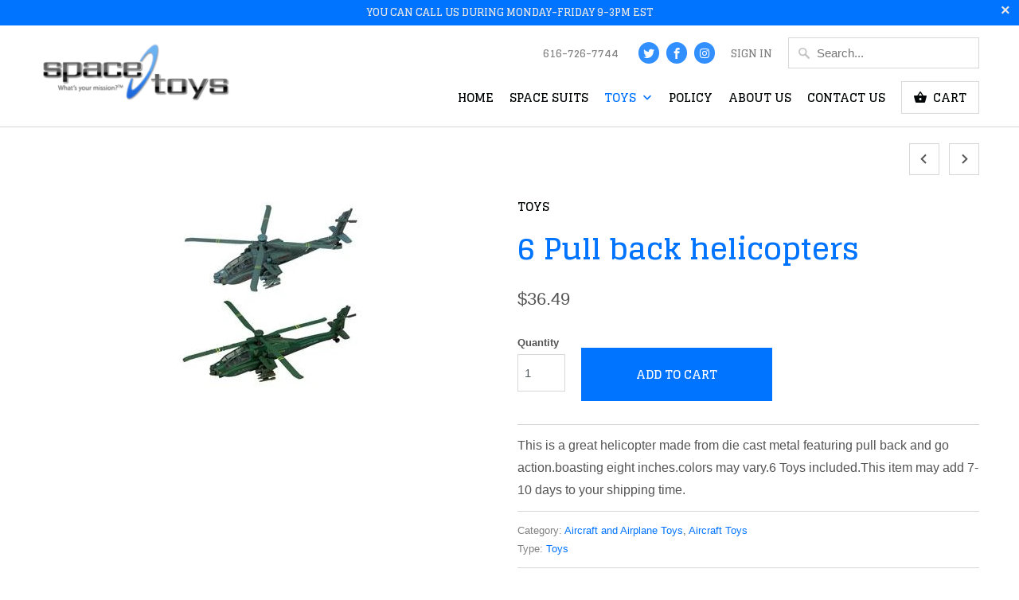

--- FILE ---
content_type: text/html; charset=utf-8
request_url: https://www.spacetoys.com/collections/toys/products/6-pull-back-helicopters
body_size: 15616
content:
<!DOCTYPE html>
<!--[if lt IE 7 ]><html class="ie ie6" lang="en"> <![endif]-->
<!--[if IE 7 ]><html class="ie ie7" lang="en"> <![endif]-->
<!--[if IE 8 ]><html class="ie ie8" lang="en"> <![endif]-->
<!--[if IE 9 ]><html class="ie ie9" lang="en"> <![endif]-->
<!--[if (gte IE 10)|!(IE)]><!--><html lang="en"> <!--<![endif]-->
  <head>
    <meta charset="utf-8">
    <meta http-equiv="cleartype" content="on">
    <meta name="robots" content="index,follow">

    
    <title>Pull back, helicopters, Copter, - SpaceToys.com: What&#39;s Your Mission?</title>

    
      <meta name="description" content="This is a great helicopter made from die cast metal featuring pull back and go action.boasting eight inches.6 Toys included." />
    

    <!-- Custom Fonts -->
    
      <link href="//fonts.googleapis.com/css?family=.|Glegoo:light,normal,bold|Glegoo:light,normal,bold|Glegoo:light,normal,bold|Raleway:light,normal,bold|" rel="stylesheet" type="text/css" />
    

    

<meta name="author" content="SpaceToys.com: What&#39;s Your Mission?">
<meta property="og:url" content="https://www.spacetoys.com/products/6-pull-back-helicopters">
<meta property="og:site_name" content="SpaceToys.com: What&#39;s Your Mission?">


  <meta property="og:type" content="product">
  <meta property="og:title" content="6 Pull back helicopters">
  
    <meta property="og:image" content="http://www.spacetoys.com/cdn/shop/products/pbapahe__62151_600x.jpg?v=1529068954">
    <meta property="og:image:secure_url" content="https://www.spacetoys.com/cdn/shop/products/pbapahe__62151_600x.jpg?v=1529068954">
    
  
  <meta property="og:price:amount" content="36.49">
  <meta property="og:price:currency" content="USD">


  <meta property="og:description" content="This is a great helicopter made from die cast metal featuring pull back and go action.boasting eight inches.6 Toys included.">




<meta name="twitter:card" content="summary">

  <meta name="twitter:title" content="6 Pull back helicopters">
  <meta name="twitter:description" content="This is a great helicopter made from die cast metal featuring pull back and go action.boasting eight inches.colors may vary.6 Toys included.This item may add 7-10 days to your shipping time.">
  <meta name="twitter:image" content="https://www.spacetoys.com/cdn/shop/products/pbapahe__62151_240x.jpg?v=1529068954">
  <meta name="twitter:image:width" content="240">
  <meta name="twitter:image:height" content="240">


    
      <link rel="prev" href="/collections/toys/products/die-cast-pull-back-f-16-6-pack">
    
    
      <link rel="next" href="/collections/toys/products/6-pull-back-f-14-tomcats">
    

    <!-- Mobile Specific Metas -->
    <meta name="HandheldFriendly" content="True">
    <meta name="MobileOptimized" content="320">
    <meta name="viewport" content="width=device-width,initial-scale=1">
    <meta name="theme-color" content="#ffffff">

    <!-- Stylesheets for Mobilia 4.4 -->
    <link href="//www.spacetoys.com/cdn/shop/t/7/assets/styles.scss.css?v=89359792941452582641731601684" rel="stylesheet" type="text/css" media="all" />

    <!-- Icons -->
    <link rel="shortcut icon" type="image/x-icon" href="//www.spacetoys.com/cdn/shop/t/7/assets/favicon.png?v=43075689068710340751529066893">
    <link rel="canonical" href="https://www.spacetoys.com/products/6-pull-back-helicopters" />

    

    <script src="//www.spacetoys.com/cdn/shop/t/7/assets/app.js?v=78813973772579562541529079507" type="text/javascript"></script>
    
    <script>window.performance && window.performance.mark && window.performance.mark('shopify.content_for_header.start');</script><meta id="shopify-digital-wallet" name="shopify-digital-wallet" content="/5251465334/digital_wallets/dialog">
<meta name="shopify-checkout-api-token" content="0b49768ffaaaa49ff414955dddcd66a1">
<meta id="in-context-paypal-metadata" data-shop-id="5251465334" data-venmo-supported="false" data-environment="production" data-locale="en_US" data-paypal-v4="true" data-currency="USD">
<link rel="alternate" type="application/json+oembed" href="https://www.spacetoys.com/products/6-pull-back-helicopters.oembed">
<script async="async" src="/checkouts/internal/preloads.js?locale=en-US"></script>
<link rel="preconnect" href="https://shop.app" crossorigin="anonymous">
<script async="async" src="https://shop.app/checkouts/internal/preloads.js?locale=en-US&shop_id=5251465334" crossorigin="anonymous"></script>
<script id="apple-pay-shop-capabilities" type="application/json">{"shopId":5251465334,"countryCode":"US","currencyCode":"USD","merchantCapabilities":["supports3DS"],"merchantId":"gid:\/\/shopify\/Shop\/5251465334","merchantName":"SpaceToys.com: What's Your Mission?","requiredBillingContactFields":["postalAddress","email","phone"],"requiredShippingContactFields":["postalAddress","email","phone"],"shippingType":"shipping","supportedNetworks":["visa","masterCard","amex","discover","elo","jcb"],"total":{"type":"pending","label":"SpaceToys.com: What's Your Mission?","amount":"1.00"},"shopifyPaymentsEnabled":true,"supportsSubscriptions":true}</script>
<script id="shopify-features" type="application/json">{"accessToken":"0b49768ffaaaa49ff414955dddcd66a1","betas":["rich-media-storefront-analytics"],"domain":"www.spacetoys.com","predictiveSearch":true,"shopId":5251465334,"locale":"en"}</script>
<script>var Shopify = Shopify || {};
Shopify.shop = "space-toys-shop.myshopify.com";
Shopify.locale = "en";
Shopify.currency = {"active":"USD","rate":"1.0"};
Shopify.country = "US";
Shopify.theme = {"name":"Space Toys","id":38418972790,"schema_name":null,"schema_version":null,"theme_store_id":null,"role":"main"};
Shopify.theme.handle = "null";
Shopify.theme.style = {"id":null,"handle":null};
Shopify.cdnHost = "www.spacetoys.com/cdn";
Shopify.routes = Shopify.routes || {};
Shopify.routes.root = "/";</script>
<script type="module">!function(o){(o.Shopify=o.Shopify||{}).modules=!0}(window);</script>
<script>!function(o){function n(){var o=[];function n(){o.push(Array.prototype.slice.apply(arguments))}return n.q=o,n}var t=o.Shopify=o.Shopify||{};t.loadFeatures=n(),t.autoloadFeatures=n()}(window);</script>
<script>
  window.ShopifyPay = window.ShopifyPay || {};
  window.ShopifyPay.apiHost = "shop.app\/pay";
  window.ShopifyPay.redirectState = null;
</script>
<script id="shop-js-analytics" type="application/json">{"pageType":"product"}</script>
<script defer="defer" async type="module" src="//www.spacetoys.com/cdn/shopifycloud/shop-js/modules/v2/client.init-shop-cart-sync_IZsNAliE.en.esm.js"></script>
<script defer="defer" async type="module" src="//www.spacetoys.com/cdn/shopifycloud/shop-js/modules/v2/chunk.common_0OUaOowp.esm.js"></script>
<script type="module">
  await import("//www.spacetoys.com/cdn/shopifycloud/shop-js/modules/v2/client.init-shop-cart-sync_IZsNAliE.en.esm.js");
await import("//www.spacetoys.com/cdn/shopifycloud/shop-js/modules/v2/chunk.common_0OUaOowp.esm.js");

  window.Shopify.SignInWithShop?.initShopCartSync?.({"fedCMEnabled":true,"windoidEnabled":true});

</script>
<script>
  window.Shopify = window.Shopify || {};
  if (!window.Shopify.featureAssets) window.Shopify.featureAssets = {};
  window.Shopify.featureAssets['shop-js'] = {"shop-cart-sync":["modules/v2/client.shop-cart-sync_DLOhI_0X.en.esm.js","modules/v2/chunk.common_0OUaOowp.esm.js"],"init-fed-cm":["modules/v2/client.init-fed-cm_C6YtU0w6.en.esm.js","modules/v2/chunk.common_0OUaOowp.esm.js"],"shop-button":["modules/v2/client.shop-button_BCMx7GTG.en.esm.js","modules/v2/chunk.common_0OUaOowp.esm.js"],"shop-cash-offers":["modules/v2/client.shop-cash-offers_BT26qb5j.en.esm.js","modules/v2/chunk.common_0OUaOowp.esm.js","modules/v2/chunk.modal_CGo_dVj3.esm.js"],"init-windoid":["modules/v2/client.init-windoid_B9PkRMql.en.esm.js","modules/v2/chunk.common_0OUaOowp.esm.js"],"init-shop-email-lookup-coordinator":["modules/v2/client.init-shop-email-lookup-coordinator_DZkqjsbU.en.esm.js","modules/v2/chunk.common_0OUaOowp.esm.js"],"shop-toast-manager":["modules/v2/client.shop-toast-manager_Di2EnuM7.en.esm.js","modules/v2/chunk.common_0OUaOowp.esm.js"],"shop-login-button":["modules/v2/client.shop-login-button_BtqW_SIO.en.esm.js","modules/v2/chunk.common_0OUaOowp.esm.js","modules/v2/chunk.modal_CGo_dVj3.esm.js"],"avatar":["modules/v2/client.avatar_BTnouDA3.en.esm.js"],"pay-button":["modules/v2/client.pay-button_CWa-C9R1.en.esm.js","modules/v2/chunk.common_0OUaOowp.esm.js"],"init-shop-cart-sync":["modules/v2/client.init-shop-cart-sync_IZsNAliE.en.esm.js","modules/v2/chunk.common_0OUaOowp.esm.js"],"init-customer-accounts":["modules/v2/client.init-customer-accounts_DenGwJTU.en.esm.js","modules/v2/client.shop-login-button_BtqW_SIO.en.esm.js","modules/v2/chunk.common_0OUaOowp.esm.js","modules/v2/chunk.modal_CGo_dVj3.esm.js"],"init-shop-for-new-customer-accounts":["modules/v2/client.init-shop-for-new-customer-accounts_JdHXxpS9.en.esm.js","modules/v2/client.shop-login-button_BtqW_SIO.en.esm.js","modules/v2/chunk.common_0OUaOowp.esm.js","modules/v2/chunk.modal_CGo_dVj3.esm.js"],"init-customer-accounts-sign-up":["modules/v2/client.init-customer-accounts-sign-up_D6__K_p8.en.esm.js","modules/v2/client.shop-login-button_BtqW_SIO.en.esm.js","modules/v2/chunk.common_0OUaOowp.esm.js","modules/v2/chunk.modal_CGo_dVj3.esm.js"],"checkout-modal":["modules/v2/client.checkout-modal_C_ZQDY6s.en.esm.js","modules/v2/chunk.common_0OUaOowp.esm.js","modules/v2/chunk.modal_CGo_dVj3.esm.js"],"shop-follow-button":["modules/v2/client.shop-follow-button_XetIsj8l.en.esm.js","modules/v2/chunk.common_0OUaOowp.esm.js","modules/v2/chunk.modal_CGo_dVj3.esm.js"],"lead-capture":["modules/v2/client.lead-capture_DvA72MRN.en.esm.js","modules/v2/chunk.common_0OUaOowp.esm.js","modules/v2/chunk.modal_CGo_dVj3.esm.js"],"shop-login":["modules/v2/client.shop-login_ClXNxyh6.en.esm.js","modules/v2/chunk.common_0OUaOowp.esm.js","modules/v2/chunk.modal_CGo_dVj3.esm.js"],"payment-terms":["modules/v2/client.payment-terms_CNlwjfZz.en.esm.js","modules/v2/chunk.common_0OUaOowp.esm.js","modules/v2/chunk.modal_CGo_dVj3.esm.js"]};
</script>
<script id="__st">var __st={"a":5251465334,"offset":-18000,"reqid":"a75e892a-71cc-4083-be28-509ac1cdbaf8-1768511312","pageurl":"www.spacetoys.com\/collections\/toys\/products\/6-pull-back-helicopters","u":"a37555bae7d6","p":"product","rtyp":"product","rid":1514146201718};</script>
<script>window.ShopifyPaypalV4VisibilityTracking = true;</script>
<script id="captcha-bootstrap">!function(){'use strict';const t='contact',e='account',n='new_comment',o=[[t,t],['blogs',n],['comments',n],[t,'customer']],c=[[e,'customer_login'],[e,'guest_login'],[e,'recover_customer_password'],[e,'create_customer']],r=t=>t.map((([t,e])=>`form[action*='/${t}']:not([data-nocaptcha='true']) input[name='form_type'][value='${e}']`)).join(','),a=t=>()=>t?[...document.querySelectorAll(t)].map((t=>t.form)):[];function s(){const t=[...o],e=r(t);return a(e)}const i='password',u='form_key',d=['recaptcha-v3-token','g-recaptcha-response','h-captcha-response',i],f=()=>{try{return window.sessionStorage}catch{return}},m='__shopify_v',_=t=>t.elements[u];function p(t,e,n=!1){try{const o=window.sessionStorage,c=JSON.parse(o.getItem(e)),{data:r}=function(t){const{data:e,action:n}=t;return t[m]||n?{data:e,action:n}:{data:t,action:n}}(c);for(const[e,n]of Object.entries(r))t.elements[e]&&(t.elements[e].value=n);n&&o.removeItem(e)}catch(o){console.error('form repopulation failed',{error:o})}}const l='form_type',E='cptcha';function T(t){t.dataset[E]=!0}const w=window,h=w.document,L='Shopify',v='ce_forms',y='captcha';let A=!1;((t,e)=>{const n=(g='f06e6c50-85a8-45c8-87d0-21a2b65856fe',I='https://cdn.shopify.com/shopifycloud/storefront-forms-hcaptcha/ce_storefront_forms_captcha_hcaptcha.v1.5.2.iife.js',D={infoText:'Protected by hCaptcha',privacyText:'Privacy',termsText:'Terms'},(t,e,n)=>{const o=w[L][v],c=o.bindForm;if(c)return c(t,g,e,D).then(n);var r;o.q.push([[t,g,e,D],n]),r=I,A||(h.body.append(Object.assign(h.createElement('script'),{id:'captcha-provider',async:!0,src:r})),A=!0)});var g,I,D;w[L]=w[L]||{},w[L][v]=w[L][v]||{},w[L][v].q=[],w[L][y]=w[L][y]||{},w[L][y].protect=function(t,e){n(t,void 0,e),T(t)},Object.freeze(w[L][y]),function(t,e,n,w,h,L){const[v,y,A,g]=function(t,e,n){const i=e?o:[],u=t?c:[],d=[...i,...u],f=r(d),m=r(i),_=r(d.filter((([t,e])=>n.includes(e))));return[a(f),a(m),a(_),s()]}(w,h,L),I=t=>{const e=t.target;return e instanceof HTMLFormElement?e:e&&e.form},D=t=>v().includes(t);t.addEventListener('submit',(t=>{const e=I(t);if(!e)return;const n=D(e)&&!e.dataset.hcaptchaBound&&!e.dataset.recaptchaBound,o=_(e),c=g().includes(e)&&(!o||!o.value);(n||c)&&t.preventDefault(),c&&!n&&(function(t){try{if(!f())return;!function(t){const e=f();if(!e)return;const n=_(t);if(!n)return;const o=n.value;o&&e.removeItem(o)}(t);const e=Array.from(Array(32),(()=>Math.random().toString(36)[2])).join('');!function(t,e){_(t)||t.append(Object.assign(document.createElement('input'),{type:'hidden',name:u})),t.elements[u].value=e}(t,e),function(t,e){const n=f();if(!n)return;const o=[...t.querySelectorAll(`input[type='${i}']`)].map((({name:t})=>t)),c=[...d,...o],r={};for(const[a,s]of new FormData(t).entries())c.includes(a)||(r[a]=s);n.setItem(e,JSON.stringify({[m]:1,action:t.action,data:r}))}(t,e)}catch(e){console.error('failed to persist form',e)}}(e),e.submit())}));const S=(t,e)=>{t&&!t.dataset[E]&&(n(t,e.some((e=>e===t))),T(t))};for(const o of['focusin','change'])t.addEventListener(o,(t=>{const e=I(t);D(e)&&S(e,y())}));const B=e.get('form_key'),M=e.get(l),P=B&&M;t.addEventListener('DOMContentLoaded',(()=>{const t=y();if(P)for(const e of t)e.elements[l].value===M&&p(e,B);[...new Set([...A(),...v().filter((t=>'true'===t.dataset.shopifyCaptcha))])].forEach((e=>S(e,t)))}))}(h,new URLSearchParams(w.location.search),n,t,e,['guest_login'])})(!0,!0)}();</script>
<script integrity="sha256-4kQ18oKyAcykRKYeNunJcIwy7WH5gtpwJnB7kiuLZ1E=" data-source-attribution="shopify.loadfeatures" defer="defer" src="//www.spacetoys.com/cdn/shopifycloud/storefront/assets/storefront/load_feature-a0a9edcb.js" crossorigin="anonymous"></script>
<script crossorigin="anonymous" defer="defer" src="//www.spacetoys.com/cdn/shopifycloud/storefront/assets/shopify_pay/storefront-65b4c6d7.js?v=20250812"></script>
<script data-source-attribution="shopify.dynamic_checkout.dynamic.init">var Shopify=Shopify||{};Shopify.PaymentButton=Shopify.PaymentButton||{isStorefrontPortableWallets:!0,init:function(){window.Shopify.PaymentButton.init=function(){};var t=document.createElement("script");t.src="https://www.spacetoys.com/cdn/shopifycloud/portable-wallets/latest/portable-wallets.en.js",t.type="module",document.head.appendChild(t)}};
</script>
<script data-source-attribution="shopify.dynamic_checkout.buyer_consent">
  function portableWalletsHideBuyerConsent(e){var t=document.getElementById("shopify-buyer-consent"),n=document.getElementById("shopify-subscription-policy-button");t&&n&&(t.classList.add("hidden"),t.setAttribute("aria-hidden","true"),n.removeEventListener("click",e))}function portableWalletsShowBuyerConsent(e){var t=document.getElementById("shopify-buyer-consent"),n=document.getElementById("shopify-subscription-policy-button");t&&n&&(t.classList.remove("hidden"),t.removeAttribute("aria-hidden"),n.addEventListener("click",e))}window.Shopify?.PaymentButton&&(window.Shopify.PaymentButton.hideBuyerConsent=portableWalletsHideBuyerConsent,window.Shopify.PaymentButton.showBuyerConsent=portableWalletsShowBuyerConsent);
</script>
<script data-source-attribution="shopify.dynamic_checkout.cart.bootstrap">document.addEventListener("DOMContentLoaded",(function(){function t(){return document.querySelector("shopify-accelerated-checkout-cart, shopify-accelerated-checkout")}if(t())Shopify.PaymentButton.init();else{new MutationObserver((function(e,n){t()&&(Shopify.PaymentButton.init(),n.disconnect())})).observe(document.body,{childList:!0,subtree:!0})}}));
</script>
<link id="shopify-accelerated-checkout-styles" rel="stylesheet" media="screen" href="https://www.spacetoys.com/cdn/shopifycloud/portable-wallets/latest/accelerated-checkout-backwards-compat.css" crossorigin="anonymous">
<style id="shopify-accelerated-checkout-cart">
        #shopify-buyer-consent {
  margin-top: 1em;
  display: inline-block;
  width: 100%;
}

#shopify-buyer-consent.hidden {
  display: none;
}

#shopify-subscription-policy-button {
  background: none;
  border: none;
  padding: 0;
  text-decoration: underline;
  font-size: inherit;
  cursor: pointer;
}

#shopify-subscription-policy-button::before {
  box-shadow: none;
}

      </style>

<script>window.performance && window.performance.mark && window.performance.mark('shopify.content_for_header.end');</script>
  <link href="https://monorail-edge.shopifysvc.com" rel="dns-prefetch">
<script>(function(){if ("sendBeacon" in navigator && "performance" in window) {try {var session_token_from_headers = performance.getEntriesByType('navigation')[0].serverTiming.find(x => x.name == '_s').description;} catch {var session_token_from_headers = undefined;}var session_cookie_matches = document.cookie.match(/_shopify_s=([^;]*)/);var session_token_from_cookie = session_cookie_matches && session_cookie_matches.length === 2 ? session_cookie_matches[1] : "";var session_token = session_token_from_headers || session_token_from_cookie || "";function handle_abandonment_event(e) {var entries = performance.getEntries().filter(function(entry) {return /monorail-edge.shopifysvc.com/.test(entry.name);});if (!window.abandonment_tracked && entries.length === 0) {window.abandonment_tracked = true;var currentMs = Date.now();var navigation_start = performance.timing.navigationStart;var payload = {shop_id: 5251465334,url: window.location.href,navigation_start,duration: currentMs - navigation_start,session_token,page_type: "product"};window.navigator.sendBeacon("https://monorail-edge.shopifysvc.com/v1/produce", JSON.stringify({schema_id: "online_store_buyer_site_abandonment/1.1",payload: payload,metadata: {event_created_at_ms: currentMs,event_sent_at_ms: currentMs}}));}}window.addEventListener('pagehide', handle_abandonment_event);}}());</script>
<script id="web-pixels-manager-setup">(function e(e,d,r,n,o){if(void 0===o&&(o={}),!Boolean(null===(a=null===(i=window.Shopify)||void 0===i?void 0:i.analytics)||void 0===a?void 0:a.replayQueue)){var i,a;window.Shopify=window.Shopify||{};var t=window.Shopify;t.analytics=t.analytics||{};var s=t.analytics;s.replayQueue=[],s.publish=function(e,d,r){return s.replayQueue.push([e,d,r]),!0};try{self.performance.mark("wpm:start")}catch(e){}var l=function(){var e={modern:/Edge?\/(1{2}[4-9]|1[2-9]\d|[2-9]\d{2}|\d{4,})\.\d+(\.\d+|)|Firefox\/(1{2}[4-9]|1[2-9]\d|[2-9]\d{2}|\d{4,})\.\d+(\.\d+|)|Chrom(ium|e)\/(9{2}|\d{3,})\.\d+(\.\d+|)|(Maci|X1{2}).+ Version\/(15\.\d+|(1[6-9]|[2-9]\d|\d{3,})\.\d+)([,.]\d+|)( \(\w+\)|)( Mobile\/\w+|) Safari\/|Chrome.+OPR\/(9{2}|\d{3,})\.\d+\.\d+|(CPU[ +]OS|iPhone[ +]OS|CPU[ +]iPhone|CPU IPhone OS|CPU iPad OS)[ +]+(15[._]\d+|(1[6-9]|[2-9]\d|\d{3,})[._]\d+)([._]\d+|)|Android:?[ /-](13[3-9]|1[4-9]\d|[2-9]\d{2}|\d{4,})(\.\d+|)(\.\d+|)|Android.+Firefox\/(13[5-9]|1[4-9]\d|[2-9]\d{2}|\d{4,})\.\d+(\.\d+|)|Android.+Chrom(ium|e)\/(13[3-9]|1[4-9]\d|[2-9]\d{2}|\d{4,})\.\d+(\.\d+|)|SamsungBrowser\/([2-9]\d|\d{3,})\.\d+/,legacy:/Edge?\/(1[6-9]|[2-9]\d|\d{3,})\.\d+(\.\d+|)|Firefox\/(5[4-9]|[6-9]\d|\d{3,})\.\d+(\.\d+|)|Chrom(ium|e)\/(5[1-9]|[6-9]\d|\d{3,})\.\d+(\.\d+|)([\d.]+$|.*Safari\/(?![\d.]+ Edge\/[\d.]+$))|(Maci|X1{2}).+ Version\/(10\.\d+|(1[1-9]|[2-9]\d|\d{3,})\.\d+)([,.]\d+|)( \(\w+\)|)( Mobile\/\w+|) Safari\/|Chrome.+OPR\/(3[89]|[4-9]\d|\d{3,})\.\d+\.\d+|(CPU[ +]OS|iPhone[ +]OS|CPU[ +]iPhone|CPU IPhone OS|CPU iPad OS)[ +]+(10[._]\d+|(1[1-9]|[2-9]\d|\d{3,})[._]\d+)([._]\d+|)|Android:?[ /-](13[3-9]|1[4-9]\d|[2-9]\d{2}|\d{4,})(\.\d+|)(\.\d+|)|Mobile Safari.+OPR\/([89]\d|\d{3,})\.\d+\.\d+|Android.+Firefox\/(13[5-9]|1[4-9]\d|[2-9]\d{2}|\d{4,})\.\d+(\.\d+|)|Android.+Chrom(ium|e)\/(13[3-9]|1[4-9]\d|[2-9]\d{2}|\d{4,})\.\d+(\.\d+|)|Android.+(UC? ?Browser|UCWEB|U3)[ /]?(15\.([5-9]|\d{2,})|(1[6-9]|[2-9]\d|\d{3,})\.\d+)\.\d+|SamsungBrowser\/(5\.\d+|([6-9]|\d{2,})\.\d+)|Android.+MQ{2}Browser\/(14(\.(9|\d{2,})|)|(1[5-9]|[2-9]\d|\d{3,})(\.\d+|))(\.\d+|)|K[Aa][Ii]OS\/(3\.\d+|([4-9]|\d{2,})\.\d+)(\.\d+|)/},d=e.modern,r=e.legacy,n=navigator.userAgent;return n.match(d)?"modern":n.match(r)?"legacy":"unknown"}(),u="modern"===l?"modern":"legacy",c=(null!=n?n:{modern:"",legacy:""})[u],f=function(e){return[e.baseUrl,"/wpm","/b",e.hashVersion,"modern"===e.buildTarget?"m":"l",".js"].join("")}({baseUrl:d,hashVersion:r,buildTarget:u}),m=function(e){var d=e.version,r=e.bundleTarget,n=e.surface,o=e.pageUrl,i=e.monorailEndpoint;return{emit:function(e){var a=e.status,t=e.errorMsg,s=(new Date).getTime(),l=JSON.stringify({metadata:{event_sent_at_ms:s},events:[{schema_id:"web_pixels_manager_load/3.1",payload:{version:d,bundle_target:r,page_url:o,status:a,surface:n,error_msg:t},metadata:{event_created_at_ms:s}}]});if(!i)return console&&console.warn&&console.warn("[Web Pixels Manager] No Monorail endpoint provided, skipping logging."),!1;try{return self.navigator.sendBeacon.bind(self.navigator)(i,l)}catch(e){}var u=new XMLHttpRequest;try{return u.open("POST",i,!0),u.setRequestHeader("Content-Type","text/plain"),u.send(l),!0}catch(e){return console&&console.warn&&console.warn("[Web Pixels Manager] Got an unhandled error while logging to Monorail."),!1}}}}({version:r,bundleTarget:l,surface:e.surface,pageUrl:self.location.href,monorailEndpoint:e.monorailEndpoint});try{o.browserTarget=l,function(e){var d=e.src,r=e.async,n=void 0===r||r,o=e.onload,i=e.onerror,a=e.sri,t=e.scriptDataAttributes,s=void 0===t?{}:t,l=document.createElement("script"),u=document.querySelector("head"),c=document.querySelector("body");if(l.async=n,l.src=d,a&&(l.integrity=a,l.crossOrigin="anonymous"),s)for(var f in s)if(Object.prototype.hasOwnProperty.call(s,f))try{l.dataset[f]=s[f]}catch(e){}if(o&&l.addEventListener("load",o),i&&l.addEventListener("error",i),u)u.appendChild(l);else{if(!c)throw new Error("Did not find a head or body element to append the script");c.appendChild(l)}}({src:f,async:!0,onload:function(){if(!function(){var e,d;return Boolean(null===(d=null===(e=window.Shopify)||void 0===e?void 0:e.analytics)||void 0===d?void 0:d.initialized)}()){var d=window.webPixelsManager.init(e)||void 0;if(d){var r=window.Shopify.analytics;r.replayQueue.forEach((function(e){var r=e[0],n=e[1],o=e[2];d.publishCustomEvent(r,n,o)})),r.replayQueue=[],r.publish=d.publishCustomEvent,r.visitor=d.visitor,r.initialized=!0}}},onerror:function(){return m.emit({status:"failed",errorMsg:"".concat(f," has failed to load")})},sri:function(e){var d=/^sha384-[A-Za-z0-9+/=]+$/;return"string"==typeof e&&d.test(e)}(c)?c:"",scriptDataAttributes:o}),m.emit({status:"loading"})}catch(e){m.emit({status:"failed",errorMsg:(null==e?void 0:e.message)||"Unknown error"})}}})({shopId: 5251465334,storefrontBaseUrl: "https://www.spacetoys.com",extensionsBaseUrl: "https://extensions.shopifycdn.com/cdn/shopifycloud/web-pixels-manager",monorailEndpoint: "https://monorail-edge.shopifysvc.com/unstable/produce_batch",surface: "storefront-renderer",enabledBetaFlags: ["2dca8a86"],webPixelsConfigList: [{"id":"shopify-app-pixel","configuration":"{}","eventPayloadVersion":"v1","runtimeContext":"STRICT","scriptVersion":"0450","apiClientId":"shopify-pixel","type":"APP","privacyPurposes":["ANALYTICS","MARKETING"]},{"id":"shopify-custom-pixel","eventPayloadVersion":"v1","runtimeContext":"LAX","scriptVersion":"0450","apiClientId":"shopify-pixel","type":"CUSTOM","privacyPurposes":["ANALYTICS","MARKETING"]}],isMerchantRequest: false,initData: {"shop":{"name":"SpaceToys.com: What's Your Mission?","paymentSettings":{"currencyCode":"USD"},"myshopifyDomain":"space-toys-shop.myshopify.com","countryCode":"US","storefrontUrl":"https:\/\/www.spacetoys.com"},"customer":null,"cart":null,"checkout":null,"productVariants":[{"price":{"amount":36.49,"currencyCode":"USD"},"product":{"title":"6 Pull back helicopters","vendor":"Space Toys","id":"1514146201718","untranslatedTitle":"6 Pull back helicopters","url":"\/products\/6-pull-back-helicopters","type":"Toys"},"id":"13811042254966","image":{"src":"\/\/www.spacetoys.com\/cdn\/shop\/products\/pbapahe__62151.jpg?v=1529068954"},"sku":"PBheli","title":"Default Title","untranslatedTitle":"Default Title"}],"purchasingCompany":null},},"https://www.spacetoys.com/cdn","fcfee988w5aeb613cpc8e4bc33m6693e112",{"modern":"","legacy":""},{"shopId":"5251465334","storefrontBaseUrl":"https:\/\/www.spacetoys.com","extensionBaseUrl":"https:\/\/extensions.shopifycdn.com\/cdn\/shopifycloud\/web-pixels-manager","surface":"storefront-renderer","enabledBetaFlags":"[\"2dca8a86\"]","isMerchantRequest":"false","hashVersion":"fcfee988w5aeb613cpc8e4bc33m6693e112","publish":"custom","events":"[[\"page_viewed\",{}],[\"product_viewed\",{\"productVariant\":{\"price\":{\"amount\":36.49,\"currencyCode\":\"USD\"},\"product\":{\"title\":\"6 Pull back helicopters\",\"vendor\":\"Space Toys\",\"id\":\"1514146201718\",\"untranslatedTitle\":\"6 Pull back helicopters\",\"url\":\"\/products\/6-pull-back-helicopters\",\"type\":\"Toys\"},\"id\":\"13811042254966\",\"image\":{\"src\":\"\/\/www.spacetoys.com\/cdn\/shop\/products\/pbapahe__62151.jpg?v=1529068954\"},\"sku\":\"PBheli\",\"title\":\"Default Title\",\"untranslatedTitle\":\"Default Title\"}}]]"});</script><script>
  window.ShopifyAnalytics = window.ShopifyAnalytics || {};
  window.ShopifyAnalytics.meta = window.ShopifyAnalytics.meta || {};
  window.ShopifyAnalytics.meta.currency = 'USD';
  var meta = {"product":{"id":1514146201718,"gid":"gid:\/\/shopify\/Product\/1514146201718","vendor":"Space Toys","type":"Toys","handle":"6-pull-back-helicopters","variants":[{"id":13811042254966,"price":3649,"name":"6 Pull back helicopters","public_title":null,"sku":"PBheli"}],"remote":false},"page":{"pageType":"product","resourceType":"product","resourceId":1514146201718,"requestId":"a75e892a-71cc-4083-be28-509ac1cdbaf8-1768511312"}};
  for (var attr in meta) {
    window.ShopifyAnalytics.meta[attr] = meta[attr];
  }
</script>
<script class="analytics">
  (function () {
    var customDocumentWrite = function(content) {
      var jquery = null;

      if (window.jQuery) {
        jquery = window.jQuery;
      } else if (window.Checkout && window.Checkout.$) {
        jquery = window.Checkout.$;
      }

      if (jquery) {
        jquery('body').append(content);
      }
    };

    var hasLoggedConversion = function(token) {
      if (token) {
        return document.cookie.indexOf('loggedConversion=' + token) !== -1;
      }
      return false;
    }

    var setCookieIfConversion = function(token) {
      if (token) {
        var twoMonthsFromNow = new Date(Date.now());
        twoMonthsFromNow.setMonth(twoMonthsFromNow.getMonth() + 2);

        document.cookie = 'loggedConversion=' + token + '; expires=' + twoMonthsFromNow;
      }
    }

    var trekkie = window.ShopifyAnalytics.lib = window.trekkie = window.trekkie || [];
    if (trekkie.integrations) {
      return;
    }
    trekkie.methods = [
      'identify',
      'page',
      'ready',
      'track',
      'trackForm',
      'trackLink'
    ];
    trekkie.factory = function(method) {
      return function() {
        var args = Array.prototype.slice.call(arguments);
        args.unshift(method);
        trekkie.push(args);
        return trekkie;
      };
    };
    for (var i = 0; i < trekkie.methods.length; i++) {
      var key = trekkie.methods[i];
      trekkie[key] = trekkie.factory(key);
    }
    trekkie.load = function(config) {
      trekkie.config = config || {};
      trekkie.config.initialDocumentCookie = document.cookie;
      var first = document.getElementsByTagName('script')[0];
      var script = document.createElement('script');
      script.type = 'text/javascript';
      script.onerror = function(e) {
        var scriptFallback = document.createElement('script');
        scriptFallback.type = 'text/javascript';
        scriptFallback.onerror = function(error) {
                var Monorail = {
      produce: function produce(monorailDomain, schemaId, payload) {
        var currentMs = new Date().getTime();
        var event = {
          schema_id: schemaId,
          payload: payload,
          metadata: {
            event_created_at_ms: currentMs,
            event_sent_at_ms: currentMs
          }
        };
        return Monorail.sendRequest("https://" + monorailDomain + "/v1/produce", JSON.stringify(event));
      },
      sendRequest: function sendRequest(endpointUrl, payload) {
        // Try the sendBeacon API
        if (window && window.navigator && typeof window.navigator.sendBeacon === 'function' && typeof window.Blob === 'function' && !Monorail.isIos12()) {
          var blobData = new window.Blob([payload], {
            type: 'text/plain'
          });

          if (window.navigator.sendBeacon(endpointUrl, blobData)) {
            return true;
          } // sendBeacon was not successful

        } // XHR beacon

        var xhr = new XMLHttpRequest();

        try {
          xhr.open('POST', endpointUrl);
          xhr.setRequestHeader('Content-Type', 'text/plain');
          xhr.send(payload);
        } catch (e) {
          console.log(e);
        }

        return false;
      },
      isIos12: function isIos12() {
        return window.navigator.userAgent.lastIndexOf('iPhone; CPU iPhone OS 12_') !== -1 || window.navigator.userAgent.lastIndexOf('iPad; CPU OS 12_') !== -1;
      }
    };
    Monorail.produce('monorail-edge.shopifysvc.com',
      'trekkie_storefront_load_errors/1.1',
      {shop_id: 5251465334,
      theme_id: 38418972790,
      app_name: "storefront",
      context_url: window.location.href,
      source_url: "//www.spacetoys.com/cdn/s/trekkie.storefront.cd680fe47e6c39ca5d5df5f0a32d569bc48c0f27.min.js"});

        };
        scriptFallback.async = true;
        scriptFallback.src = '//www.spacetoys.com/cdn/s/trekkie.storefront.cd680fe47e6c39ca5d5df5f0a32d569bc48c0f27.min.js';
        first.parentNode.insertBefore(scriptFallback, first);
      };
      script.async = true;
      script.src = '//www.spacetoys.com/cdn/s/trekkie.storefront.cd680fe47e6c39ca5d5df5f0a32d569bc48c0f27.min.js';
      first.parentNode.insertBefore(script, first);
    };
    trekkie.load(
      {"Trekkie":{"appName":"storefront","development":false,"defaultAttributes":{"shopId":5251465334,"isMerchantRequest":null,"themeId":38418972790,"themeCityHash":"15708364298473805216","contentLanguage":"en","currency":"USD","eventMetadataId":"9a50d141-d2ab-4eba-9129-0387ce781e7b"},"isServerSideCookieWritingEnabled":true,"monorailRegion":"shop_domain","enabledBetaFlags":["65f19447"]},"Session Attribution":{},"S2S":{"facebookCapiEnabled":false,"source":"trekkie-storefront-renderer","apiClientId":580111}}
    );

    var loaded = false;
    trekkie.ready(function() {
      if (loaded) return;
      loaded = true;

      window.ShopifyAnalytics.lib = window.trekkie;

      var originalDocumentWrite = document.write;
      document.write = customDocumentWrite;
      try { window.ShopifyAnalytics.merchantGoogleAnalytics.call(this); } catch(error) {};
      document.write = originalDocumentWrite;

      window.ShopifyAnalytics.lib.page(null,{"pageType":"product","resourceType":"product","resourceId":1514146201718,"requestId":"a75e892a-71cc-4083-be28-509ac1cdbaf8-1768511312","shopifyEmitted":true});

      var match = window.location.pathname.match(/checkouts\/(.+)\/(thank_you|post_purchase)/)
      var token = match? match[1]: undefined;
      if (!hasLoggedConversion(token)) {
        setCookieIfConversion(token);
        window.ShopifyAnalytics.lib.track("Viewed Product",{"currency":"USD","variantId":13811042254966,"productId":1514146201718,"productGid":"gid:\/\/shopify\/Product\/1514146201718","name":"6 Pull back helicopters","price":"36.49","sku":"PBheli","brand":"Space Toys","variant":null,"category":"Toys","nonInteraction":true,"remote":false},undefined,undefined,{"shopifyEmitted":true});
      window.ShopifyAnalytics.lib.track("monorail:\/\/trekkie_storefront_viewed_product\/1.1",{"currency":"USD","variantId":13811042254966,"productId":1514146201718,"productGid":"gid:\/\/shopify\/Product\/1514146201718","name":"6 Pull back helicopters","price":"36.49","sku":"PBheli","brand":"Space Toys","variant":null,"category":"Toys","nonInteraction":true,"remote":false,"referer":"https:\/\/www.spacetoys.com\/collections\/toys\/products\/6-pull-back-helicopters"});
      }
    });


        var eventsListenerScript = document.createElement('script');
        eventsListenerScript.async = true;
        eventsListenerScript.src = "//www.spacetoys.com/cdn/shopifycloud/storefront/assets/shop_events_listener-3da45d37.js";
        document.getElementsByTagName('head')[0].appendChild(eventsListenerScript);

})();</script>
<script
  defer
  src="https://www.spacetoys.com/cdn/shopifycloud/perf-kit/shopify-perf-kit-3.0.3.min.js"
  data-application="storefront-renderer"
  data-shop-id="5251465334"
  data-render-region="gcp-us-central1"
  data-page-type="product"
  data-theme-instance-id="38418972790"
  data-theme-name=""
  data-theme-version=""
  data-monorail-region="shop_domain"
  data-resource-timing-sampling-rate="10"
  data-shs="true"
  data-shs-beacon="true"
  data-shs-export-with-fetch="true"
  data-shs-logs-sample-rate="1"
  data-shs-beacon-endpoint="https://www.spacetoys.com/api/collect"
></script>
</head>
  <body class="product">
    
      <div class="promo_banner">
        You can call us during Monday-Friday 9-3PM EST
        <div class="promo_banner-close"></div>
      </div>
    

    <div class="header header_border">
      <div class="container content">
        <div class="sixteen columns">
        <div class="four columns logo alpha">
          <a href="https://www.spacetoys.com" title="SpaceToys.com: What&#39;s Your Mission?">
            
              <img src="//www.spacetoys.com/cdn/shop/t/7/assets/logo.png?v=95071928386912976231529067059" alt="SpaceToys.com: What&#39;s Your Mission?" />
            
          </a>
        </div>

        <div class="twelve nav omega">
          <div class="mobile_hidden mobile_menu_container">
            <ul class="top_menu search_nav">
              
                <li><a href="tel:+6167267744">616-726-7744</a></li>
              
              
                <li>
                  <ul class="social_icons">
  
    <li class="twitter"><a href="https://twitter.com/Spacetoys" title="SpaceToys.com: What&#39;s Your Mission? on Twitter" rel="me" target="_blank"><span class="icon-twitter"></span></a></li>
  

  
    <li class="facebook"><a href="https://www.facebook.com/SpaceToys1/" title="SpaceToys.com: What&#39;s Your Mission? on Facebook" rel="me" target="_blank"><span class="icon-facebook"></span></a></li>
  

  

  

  

  

  

  

  
    <li class="instagram"><a href="https://www.instagram.com/spacetoys25/" title="SpaceToys.com: What&#39;s Your Mission? on Instagram" rel="me" target="_blank"><span class="icon-instagram"></span></a></li>
  

  

  

  
</ul>
                </li>
              
              
              
                
                  <li>
                    <a href="/account/login" id="customer_login_link">Sign in</a>
                  </li>
                
              
              
              
                <li>
                  <form class="search" action="/search">
                    
                      <input type="hidden" name="type" value="product" />
                    
                    <input type="text" name="q" class="search_box" placeholder="Search..." value="" autocapitalize="off" autocomplete="off" autocorrect="off" />
                  </form>
                </li>
              
            </ul>
            <ul class="main menu">
              
                
                  <li><a href="/" >Home</a></li>
                
              
                
                  <li><a href="/collections/space-suits" >Space Suits</a></li>
                
              
                
                  <li class="dropdown"><a href="/collections/toys" class="active" >Toys <span class="icon-arrow-down"></span></a>
                    <ul>
                      
                        
                        <li><a href="/collections/aircraft-toys">Aircraft Toys <span class="icon-arrow-right"></span></a>
                          <ul>
                            
                              <li><a href="/collections/aircraft-and-airplane-toys">Aircraft and Airplane Toys</a></li>
                            
                              <li><a href="/collections/aircraft-carriers-and-ships">Aircraft Carriers and Ships</a></li>
                            
                              <li><a href="/collections/flying-aircraft-toys-aircraft-toys-toys">Flying Aircraft Toys</a></li>
                            
                          </ul>
                        </li>
                        
                      
                        
                          <li><a href="/collections/toys-apollo-era-toys">Apollo Era Toys</a></li>
                        
                      
                        
                          <li><a href="/collections/astronaut-toys-toys">Astronaut Toys</a></li>
                        
                      
                        
                          <li><a href="/collections/flying-kites-toys">Flying Kites</a></li>
                        
                      
                        
                        <li><a href="/collections/flying-rockets-toys">Flying Rockets <span class="icon-arrow-right"></span></a>
                          <ul>
                            
                              <li><a href="/collections/air-and-water-rockets-flying-rockets-toys">Air and Water Rockets</a></li>
                            
                              <li><a href="/collections/rocketry-accessories-flying-rockets">Rocketry Accessories</a></li>
                            
                              <li><a href="/collections/skill-level-1-rockets-flying-rockets-toys">Skill Level 1 Rockets</a></li>
                            
                              <li><a href="/collections/hobby-rockets-flying-rockets-toys">Hobby Rockets</a></li>
                            
                          </ul>
                        </li>
                        
                      
                        
                          <li><a href="/collections/gizmos-and-gadgets-toys">Gizmos and Gadgets</a></li>
                        
                      
                        
                          <li><a href="/collections/glow-in-the-dark-toys">Glow in the Dark</a></li>
                        
                      
                        
                          <li><a href="/collections/inflatable-toys">Inflatable Toys</a></li>
                        
                      
                        
                          <li><a href="/collections/toy-robots-toys">Toy Robots</a></li>
                        
                      
                        
                          <li><a href="/collections/science-kits-toys">Science Kits</a></li>
                        
                      
                        
                          <li><a href="/collections/space-games-toys">Space Games</a></li>
                        
                      
                        
                          <li><a href="/collections/space-shuttle-toys-toys">Space Shuttle Toys</a></li>
                        
                      
                    </ul>
                  </li>
                
              
                
                  <li><a href="/pages/space-toys-return-cancellation-policies" >Policy</a></li>
                
              
                
                  <li><a href="/pages/about-space-toys" >About Us</a></li>
                
              
                
                  <li><a href="/pages/contact-us" >Contact Us</a></li>
                
              
            </ul>
          </div>
          <ul class="nav_buttons menu">
            <li class="navicon_button">
              <a href="#" class="navicon" title="Menu"><span class="icon-menu"></span><span class="button_label">Menu</span></a>
            </li>
            <li>
              <a href="/cart" class="cart_button " title="Cart"><span class="icon-bag"></span><span class="button_label">Cart</span></a>
            </li>
          </ul>
        </div>

        
      </div>
    </div>
    </div>

    <div class="toggle_menu nav">
      <ul class="mobile_menu">
        <li>
          <form class="search" action="/search">
            
              <input type="hidden" name="type" value="product" />
            
            <input type="text" name="q" class="search_box" placeholder="Search..." value="" />
          </form>
        </li>
        
          
            <li ><a href="/" title="Home">Home</a></li>
          
        
          
            <li ><a href="/collections/space-suits" title="Space Suits">Space Suits</a></li>
          
        
          
            <li class="active"><a href="/collections/toys" title="Toys" class="toggle"><span>+</span>Toys</a>
              <ul>
                
                  
                  <li ><a href="/collections/aircraft-toys" title="Aircraft Toys" class="toggle"><span>+</span>Aircraft Toys</a>
                    <ul>
                      
                        <li ><a href="/collections/aircraft-and-airplane-toys" title="Aircraft and Airplane Toys">Aircraft and Airplane Toys</a></li>
                      
                        <li ><a href="/collections/aircraft-carriers-and-ships" title="Aircraft Carriers and Ships">Aircraft Carriers and Ships</a></li>
                      
                        <li ><a href="/collections/flying-aircraft-toys-aircraft-toys-toys" title="Flying Aircraft Toys">Flying Aircraft Toys</a></li>
                      
                    </ul>
                  </li>
                  
                
                  
                    <li ><a href="/collections/toys-apollo-era-toys" title="Apollo Era Toys">Apollo Era Toys</a></li>
                  
                
                  
                    <li ><a href="/collections/astronaut-toys-toys" title="Astronaut Toys">Astronaut Toys</a></li>
                  
                
                  
                    <li ><a href="/collections/flying-kites-toys" title="Flying Kites">Flying Kites</a></li>
                  
                
                  
                  <li ><a href="/collections/flying-rockets-toys" title="Flying Rockets" class="toggle"><span>+</span>Flying Rockets</a>
                    <ul>
                      
                        <li ><a href="/collections/air-and-water-rockets-flying-rockets-toys" title="Air and Water Rockets">Air and Water Rockets</a></li>
                      
                        <li ><a href="/collections/rocketry-accessories-flying-rockets" title="Rocketry Accessories">Rocketry Accessories</a></li>
                      
                        <li ><a href="/collections/skill-level-1-rockets-flying-rockets-toys" title="Skill Level 1 Rockets">Skill Level 1 Rockets</a></li>
                      
                        <li ><a href="/collections/hobby-rockets-flying-rockets-toys" title="Hobby Rockets">Hobby Rockets</a></li>
                      
                    </ul>
                  </li>
                  
                
                  
                    <li ><a href="/collections/gizmos-and-gadgets-toys" title="Gizmos and Gadgets">Gizmos and Gadgets</a></li>
                  
                
                  
                    <li ><a href="/collections/glow-in-the-dark-toys" title="Glow in the Dark">Glow in the Dark</a></li>
                  
                
                  
                    <li ><a href="/collections/inflatable-toys" title="Inflatable Toys">Inflatable Toys</a></li>
                  
                
                  
                    <li ><a href="/collections/toy-robots-toys" title="Toy Robots">Toy Robots</a></li>
                  
                
                  
                    <li ><a href="/collections/science-kits-toys" title="Science Kits">Science Kits</a></li>
                  
                
                  
                    <li ><a href="/collections/space-games-toys" title="Space Games">Space Games</a></li>
                  
                
                  
                    <li ><a href="/collections/space-shuttle-toys-toys" title="Space Shuttle Toys">Space Shuttle Toys</a></li>
                  
                
              </ul>
            </li>
          
        
          
            <li ><a href="/pages/space-toys-return-cancellation-policies" title="Policy">Policy</a></li>
          
        
          
            <li ><a href="/pages/about-space-toys" title="About Us">About Us</a></li>
          
        
          
            <li ><a href="/pages/contact-us" title="Contact Us">Contact Us</a></li>
          
        
        
        
          
            <li>
              <a href="/account/login" id="customer_login_link">Sign in</a>
            </li>
          
        
        <li class="currency-container">
          
        </li>
      </ul>
    </div>
    <div class="fixed_header"></div>

      
        <div class="container main content">
      

      
        <div class="sixteen columns">
  <div class="clearfix breadcrumb">
    <div class="right">
      
        <a href="/collections/toys/products/die-cast-pull-back-f-16-6-pack"><span class="prev icon-arrow-left"></span></a>
      
      
        <a href="/collections/toys/products/6-pull-back-f-14-tomcats"><span class="next icon-arrow-right"></span></a>
      
    </div>
  </div>
</div>

<div class="sixteen columns product-1514146201718" itemscope itemtype="http://schema.org/Product">
	<div class="section product_section clearfix">

	 
     <div class="eight columns alpha">
       
<div class="flexslider product_gallery product-1514146201718-gallery product_slider ">
  <ul class="slides">
    
      <li data-thumb="//www.spacetoys.com/cdn/shop/products/pbapahe__62151_580x@2x.jpg?v=1529068954" data-title="6 Pull back helicopters">
        
          <a href="//www.spacetoys.com/cdn/shop/products/pbapahe__62151_2048x@2x.jpg?v=1529068954" class="fancybox" data-fancybox-group="1514146201718">
          <img  src="//www.spacetoys.com/cdn/shop/products/pbapahe__62151_580x@2x.jpg?v=1529068954"
                alt="6 Pull back helicopters"
                data-index="0"
                data-image-id="4155276034166"
                class="lazyload transition-in cloudzoom featured_image"
                data-cloudzoom="zoomImage: '//www.spacetoys.com/cdn/shop/products/pbapahe__62151_2048x.jpg?v=1529068954', tintColor: '#ffffff', autoInside: 767, zoomWidth: 460, zoomHeight: 460, touchStartDelay: 250"
                 />
          </a>
        
      </li>
    
  </ul>
</div>
&nbsp;
      </div>
   

    <div class="eight columns omega">

      
      

      
        <a class="product_collection" title="Toys" href="/collections/toys">
          Toys
        </a>
      

      <h1 class="product_name" itemprop="name">6 Pull back helicopters</h1>

      

       

      

      
        <p class="modal_price" itemprop="offers" itemscope itemtype="http://schema.org/Offer">
          <meta itemprop="priceCurrency" content="USD" />
          <meta itemprop="seller" content="SpaceToys.com: What&#39;s Your Mission?" />
          <meta itemprop="availability" content="in_stock" />
          <meta itemprop="itemCondition" content="New" />

          <span class="sold_out"></span>
          <span itemprop="price" content="36.49" class="">
            <span class="current_price ">
              
                $36.49
              
            </span>
          </span>
          <span class="was_price">
          
          </span>
        </p>

          
  <div class="notify_form notify-form-1514146201718" id="notify-form-1514146201718" style="display:none">
    <p class="message"></p>
    <form method="post" action="/contact#contact_form" id="contact_form" accept-charset="UTF-8" class="contact-form"><input type="hidden" name="form_type" value="contact" /><input type="hidden" name="utf8" value="✓" />
      
        <p>
          <label for="contact[email]">Notify me when this product is available:</label>
          
          
            <input required type="email" class="notify_email" name="contact[email]" id="contact[email]" placeholder="Enter your email address..." value="" />
          
          
          <input type="hidden" name="contact[body]" class="notify_form_message" data-body="Please notify me when 6 Pull back helicopters becomes available - https://www.spacetoys.com/products/6-pull-back-helicopters" value="Please notify me when 6 Pull back helicopters becomes available - https://www.spacetoys.com/products/6-pull-back-helicopters" />
          <input class="action_button" type="submit" value="Send" style="margin-bottom:0px" />    
        </p>
      
    </form>
  </div>

      

     

      
        
  
  

  <form action="/cart/add" method="post" class="clearfix product_form" data-money-format="${{amount}}" data-shop-currency="USD" id="product-form-1514146201718">

    
      <input type="hidden" name="id" value="13811042254966" />
    

    

    

    
      <div class="left">
        <label for="quantity">Quantity</label>
        <input type="number" min="1" size="2" class="quantity" name="quantity" id="quantity" value="1"  />
      </div>
    
    <div class="purchase clearfix inline_purchase">
      

      
      <button type="submit" name="add" class="action_button add_to_cart" data-label="Add to Cart"><span class="text">Add to Cart</span></button>
      <span class="continue_shopping">
        <a href="/collections/toys">Continue Shopping</a> or <a href="/cart">View Cart</a>
      </span>
    </div>
  </form>

  


      

      

      
        <hr />
        
         <div class="description" itemprop="description">
           This is a great helicopter made from die cast metal featuring pull back and go action.boasting eight inches.colors may vary.6 Toys included.This item may add 7-10 days to your shipping time.
         </div>
        
      

      
       <hr />
      

       <div class="meta">
         

         
            <p>
              
                
                  <span class="label">Category:</span>
                

                
                  <span>
                    <a href="/collections/toys/aircraft-and-airplane-toys" title="Products tagged Aircraft and Airplane Toys">Aircraft and Airplane Toys</a>,
                  </span>
                
              
                

                
                  <span>
                    <a href="/collections/toys/aircraft-toys" title="Products tagged Aircraft Toys">Aircraft Toys</a>
                  </span>
                
              
            </p>
         

        
           <p>
             <span class="label">Type:</span> <span itemprop="category"><a href="/collections/types?q=Toys" title="Toys">Toys</a></span>
           </p>
        

        
       </div>

       




  <hr />
  
<div class="social_buttons">
  

  

  <a target="_blank" class="icon-twitter-share" title="Share this on Twitter" href="https://twitter.com/intent/tweet?text=6 Pull back helicopters&url=https://www.spacetoys.com/products/6-pull-back-helicopters&via=SpaceToys.com: What&#39;s Your Mission?">Tweet</a>

  <a target="_blank" class="icon-facebook-share" title="Share this on Facebook" href="https://www.facebook.com/sharer/sharer.php?u=https://www.spacetoys.com/products/6-pull-back-helicopters">Share</a>

  
    <a target="_blank" data-pin-do="skipLink" class="icon-pinterest-share" title="Share this on Pinterest" href="http://pinterest.com/pin/create/button/?url=https://www.spacetoys.com/products/6-pull-back-helicopters&description=6 Pull back helicopters&media=https://www.spacetoys.com/cdn/shop/products/pbapahe__62151_600x.jpg?v=1529068954">Pin It</a>
  

  <a target="_blank" class="icon-gplus-share" title="Share this on Google+" href="https://plus.google.com/share?url=https://www.spacetoys.com/products/6-pull-back-helicopters">Add</a>

  <a href="mailto:?subject=Thought you might like 6 Pull back helicopters&amp;body=Hey, I was browsing SpaceToys.com: What&#39;s Your Mission? and found 6 Pull back helicopters. I wanted to share it with you.%0D%0A%0D%0Ahttps://www.spacetoys.com/products/6-pull-back-helicopters" target="_blank" class="icon-email-share" title="Email this to a friend">Email</a>
</div>




    </div>

    

  </div>

  
</div>




  

  

  

  
    
      <div class="sixteen columns">
        <br class="clear" />
        <h2 class="title">Related Items</h2>
        <div class="feature_divider"></div>
      </div>

      
      
      
      <div class="sixteen columns">
        







<div itemtype="http://schema.org/ItemList" class="products">
  
    
      

        
  <div class="four columns alpha thumbnail even" itemprop="itemListElement" itemscope itemtype="http://schema.org/Product">


  
  

  <a href="/collections/toys/products/ultimate-saturn-v-rocket-set" itemprop="url">
    <div class="relative product_image">
      <img  
              src="//www.spacetoys.com/cdn/shop/products/tap12__93822_280x@2x.jpg?v=1530219182"
            
              alt="Ultimate Saturn V Rocket Set"
              class="lazyload transition-in"
             />

      <div class="quick_shop_container">
        
          <span data-fancybox-href="#product-1658180173942" class="quick_shop action_button" data-gallery="product-1658180173942-gallery">
            Quick Shop
          </span>
        
      </div>
    </div>

    <div class="info">
      <span class="title" itemprop="name">Ultimate Saturn V Rocket Set</span>
      
      

      
        <span class="price " itemprop="offers" itemscope itemtype="http://schema.org/Offer">
          <meta itemprop="price" content="79.99" />
          <meta itemprop="priceCurrency" content="USD" />
          <meta itemprop="seller" content="SpaceToys.com: What&#39;s Your Mission?" />
          <meta itemprop="availability" content="in_stock" />
          <meta itemprop="itemCondition" content="New" />

          
            
              
                <span>$79.99</span>
              
          
          
        </span>
      
    </div>
    

    
    
    
  </a>
  
</div>


  <div id="product-1658180173942" class="modal product-1658180173942">
    <div class="container section" style="width: inherit">
      <div class="eight columns modal_image flex-active-slide">
        <img  
                src="//www.spacetoys.com/cdn/shop/products/tap12__93822_280x@2x.jpg?v=1530219182"
              
                class="lazyload transition-in"
                alt="Ultimate Saturn V Rocket Set" />
      </div>
      <div class="six columns">
        <h3>Ultimate Saturn V Rocket Set</h3>
        
        

        
          <p class="modal_price">
            <span class="sold_out"></span>
            <span class="current_price ">
              
                
                  $79.99
                
              
            </span>
            <span class="was_price">
              
            </span>
          </p>

            
  <div class="notify_form notify-form-1658180173942" id="notify-form-1658180173942" style="display:none">
    <p class="message"></p>
    <form method="post" action="/contact#contact_form" id="contact_form" accept-charset="UTF-8" class="contact-form"><input type="hidden" name="form_type" value="contact" /><input type="hidden" name="utf8" value="✓" />
      
        <p>
          <label for="contact[email]">Notify me when this product is available:</label>
          
          
            <input required type="email" class="notify_email" name="contact[email]" id="contact[email]" placeholder="Enter your email address..." value="" />
          
          
          <input type="hidden" name="contact[body]" class="notify_form_message" data-body="Please notify me when Ultimate Saturn V Rocket Set becomes available - https://www.spacetoys.com/products/6-pull-back-helicopters" value="Please notify me when Ultimate Saturn V Rocket Set becomes available - https://www.spacetoys.com/products/6-pull-back-helicopters" />
          <input class="action_button" type="submit" value="Send" style="margin-bottom:0px" />    
        </p>
      
    </form>
  </div>

        

        

        
          
  
  

  <form action="/cart/add" method="post" class="clearfix product_form" data-money-format="${{amount}}" data-shop-currency="USD" id="product-form-1658180173942">

    
      <input type="hidden" name="id" value="14943508529270" />
    

    

    

    
      <div class="left">
        <label for="quantity">Quantity</label>
        <input type="number" min="1" size="2" class="quantity" name="quantity" id="quantity" value="1"  />
      </div>
    
    <div class="purchase clearfix inline_purchase">
      

      
      <button type="submit" name="add" class="action_button add_to_cart" data-label="Add to Cart"><span class="text">Add to Cart</span></button>
      <span class="continue_shopping">
        <a href="javascript:void(0);" class="close">Continue Shopping</a> or <a href="/cart">View Cart</a>
      </span>
    </div>
  </form>

  


        

        
          <hr />
          
            This is a fantastic Saturn V Rocket Replica Toy. It is almost three feet tall and separates into all of the different stages.  It has a sound chip for authentic launch countdown and liftoff sounds.  It simulates a  launch with vibrations.   <br>FEATURES:<br>1/144th scale <br>All three stages separate. <br>The Lunar and Command Module really docks! <br> Lunar Lander with retractable gear.<br>Incredible realistic details throughout the rocket.<br>The command module hatch opens to reveal the astronauts inside.<br>Also includes a realistic launch pad and moon landing base.<br><br><br>Exclusive to SpaceToys.com.
          
          <p>
            <a href="/collections/toys/products/ultimate-saturn-v-rocket-set" class="view_product_info" title="Ultimate Saturn V Rocket Set">View full product details &raquo;</a>
          </p>
        
      </div>
    </div>
  </div>



          
          
        
          
    
  
    
      

        
  <div class="four columns  thumbnail odd" itemprop="itemListElement" itemscope itemtype="http://schema.org/Product">


  
  

  <a href="/collections/toys/products/mini-apollo-astronaut" itemprop="url">
    <div class="relative product_image">
      <img  
              src="//www.spacetoys.com/cdn/shop/products/miniapollo.gif__12422_280x@2x.jpg?v=1530282660"
            
              alt="Mini Apollo Astronaut"
              class="lazyload transition-in"
             />

      <div class="quick_shop_container">
        
          <span data-fancybox-href="#product-1666676392054" class="quick_shop action_button" data-gallery="product-1666676392054-gallery">
            Quick Shop
          </span>
        
      </div>
    </div>

    <div class="info">
      <span class="title" itemprop="name">Mini Apollo Astronaut</span>
      
      

      
        <span class="price " itemprop="offers" itemscope itemtype="http://schema.org/Offer">
          <meta itemprop="price" content="10.99" />
          <meta itemprop="priceCurrency" content="USD" />
          <meta itemprop="seller" content="SpaceToys.com: What&#39;s Your Mission?" />
          <meta itemprop="availability" content="in_stock" />
          <meta itemprop="itemCondition" content="New" />

          
            
              
                <span>$10.99</span>
              
          
          
        </span>
      
    </div>
    

    
    
    
  </a>
  
</div>


  <div id="product-1666676392054" class="modal product-1666676392054">
    <div class="container section" style="width: inherit">
      <div class="eight columns modal_image flex-active-slide">
        <img  
                src="//www.spacetoys.com/cdn/shop/products/miniapollo.gif__12422_280x@2x.jpg?v=1530282660"
              
                class="lazyload transition-in"
                alt="Mini Apollo Astronaut" />
      </div>
      <div class="six columns">
        <h3>Mini Apollo Astronaut</h3>
        
        

        
          <p class="modal_price">
            <span class="sold_out"></span>
            <span class="current_price ">
              
                
                  $10.99
                
              
            </span>
            <span class="was_price">
              
            </span>
          </p>

            
  <div class="notify_form notify-form-1666676392054" id="notify-form-1666676392054" style="display:none">
    <p class="message"></p>
    <form method="post" action="/contact#contact_form" id="contact_form" accept-charset="UTF-8" class="contact-form"><input type="hidden" name="form_type" value="contact" /><input type="hidden" name="utf8" value="✓" />
      
        <p>
          <label for="contact[email]">Notify me when this product is available:</label>
          
          
            <input required type="email" class="notify_email" name="contact[email]" id="contact[email]" placeholder="Enter your email address..." value="" />
          
          
          <input type="hidden" name="contact[body]" class="notify_form_message" data-body="Please notify me when Mini Apollo Astronaut becomes available - https://www.spacetoys.com/products/6-pull-back-helicopters" value="Please notify me when Mini Apollo Astronaut becomes available - https://www.spacetoys.com/products/6-pull-back-helicopters" />
          <input class="action_button" type="submit" value="Send" style="margin-bottom:0px" />    
        </p>
      
    </form>
  </div>

        

        

        
          
  
  

  <form action="/cart/add" method="post" class="clearfix product_form" data-money-format="${{amount}}" data-shop-currency="USD" id="product-form-1666676392054">

    
      <input type="hidden" name="id" value="15025554260086" />
    

    

    

    
      <div class="left">
        <label for="quantity">Quantity</label>
        <input type="number" min="1" size="2" class="quantity" name="quantity" id="quantity" value="1"  />
      </div>
    
    <div class="purchase clearfix inline_purchase">
      

      
      <button type="submit" name="add" class="action_button add_to_cart" data-label="Add to Cart"><span class="text">Add to Cart</span></button>
      <span class="continue_shopping">
        <a href="javascript:void(0);" class="close">Continue Shopping</a> or <a href="/cart">View Cart</a>
      </span>
    </div>
  </form>

  


        

        
          <hr />
          
            Take this miniature Apollo Astronaut figure with you wherever you go. Stands 2.75 tall. Very realistic details.
          
          <p>
            <a href="/collections/toys/products/mini-apollo-astronaut" class="view_product_info" title="Mini Apollo Astronaut">View full product details &raquo;</a>
          </p>
        
      </div>
    </div>
  </div>



          
          
        
          
    
  
    
      

        
  <div class="four columns  thumbnail even" itemprop="itemListElement" itemscope itemtype="http://schema.org/Product">


  
  

  <a href="/collections/toys/products/heavy-duty-inflatable-apollo-saturn-v-rocket" itemprop="url">
    <div class="relative product_image">
      <img  
              src="//www.spacetoys.com/cdn/shop/products/b_tif24601__95901_280x@2x.jpg?v=1530285497"
            
              alt="Heavy Duty Inflatable Apollo Saturn V Rocket"
              class="lazyload transition-in"
             />

      <div class="quick_shop_container">
        
          <span data-fancybox-href="#product-1667133210742" class="quick_shop action_button" data-gallery="product-1667133210742-gallery">
            Quick Shop
          </span>
        
      </div>
    </div>

    <div class="info">
      <span class="title" itemprop="name">Heavy Duty Inflatable Apollo Saturn V Rocket</span>
      
      

      
        <span class="price " itemprop="offers" itemscope itemtype="http://schema.org/Offer">
          <meta itemprop="price" content="9.94" />
          <meta itemprop="priceCurrency" content="USD" />
          <meta itemprop="seller" content="SpaceToys.com: What&#39;s Your Mission?" />
          <meta itemprop="availability" content="in_stock" />
          <meta itemprop="itemCondition" content="New" />

          
            
              
                <span>$9.94</span>
              
          
          
        </span>
      
    </div>
    

    
    
    
  </a>
  
</div>


  <div id="product-1667133210742" class="modal product-1667133210742">
    <div class="container section" style="width: inherit">
      <div class="eight columns modal_image flex-active-slide">
        <img  
                src="//www.spacetoys.com/cdn/shop/products/b_tif24601__95901_280x@2x.jpg?v=1530285497"
              
                class="lazyload transition-in"
                alt="Heavy Duty Inflatable Apollo Saturn V Rocket" />
      </div>
      <div class="six columns">
        <h3>Heavy Duty Inflatable Apollo Saturn V Rocket</h3>
        
        

        
          <p class="modal_price">
            <span class="sold_out"></span>
            <span class="current_price ">
              
                
                  $9.94
                
              
            </span>
            <span class="was_price">
              
            </span>
          </p>

            
  <div class="notify_form notify-form-1667133210742" id="notify-form-1667133210742" style="display:none">
    <p class="message"></p>
    <form method="post" action="/contact#contact_form" id="contact_form" accept-charset="UTF-8" class="contact-form"><input type="hidden" name="form_type" value="contact" /><input type="hidden" name="utf8" value="✓" />
      
        <p>
          <label for="contact[email]">Notify me when this product is available:</label>
          
          
            <input required type="email" class="notify_email" name="contact[email]" id="contact[email]" placeholder="Enter your email address..." value="" />
          
          
          <input type="hidden" name="contact[body]" class="notify_form_message" data-body="Please notify me when Heavy Duty Inflatable Apollo Saturn V Rocket becomes available - https://www.spacetoys.com/products/6-pull-back-helicopters" value="Please notify me when Heavy Duty Inflatable Apollo Saturn V Rocket becomes available - https://www.spacetoys.com/products/6-pull-back-helicopters" />
          <input class="action_button" type="submit" value="Send" style="margin-bottom:0px" />    
        </p>
      
    </form>
  </div>

        

        

        
          
  
  

  <form action="/cart/add" method="post" class="clearfix product_form" data-money-format="${{amount}}" data-shop-currency="USD" id="product-form-1667133210742">

    
      <input type="hidden" name="id" value="15030760177782" />
    

    

    

    
      <div class="left">
        <label for="quantity">Quantity</label>
        <input type="number" min="1" size="2" class="quantity" name="quantity" id="quantity" value="1"  />
      </div>
    
    <div class="purchase clearfix inline_purchase">
      

      
      <button type="submit" name="add" class="action_button add_to_cart" data-label="Add to Cart"><span class="text">Add to Cart</span></button>
      <span class="continue_shopping">
        <a href="javascript:void(0);" class="close">Continue Shopping</a> or <a href="/cart">View Cart</a>
      </span>
    </div>
  </form>

  


        

        
          <hr />
          
            The Saturn V with the Apollo spacecraft attached, was 363 feet tall. Prepared for launch it weighed 6.4 million pounds, could carry 285,000 pounds of payload and produced 7,570,00 pounds of thrust that carried it into space.Introducing our new heavy duty 27 inch inflatable Saturn V. A great toy for everyone. This is a great item for teaching about the Saturn V. It also comes with a patch kit. Kids love the educational information on the package.
          
          <p>
            <a href="/collections/toys/products/heavy-duty-inflatable-apollo-saturn-v-rocket" class="view_product_info" title="Heavy Duty Inflatable Apollo Saturn V Rocket">View full product details &raquo;</a>
          </p>
        
      </div>
    </div>
  </div>



          
          
        
          
    
  
    
      

        
  <div class="four columns omega thumbnail odd" itemprop="itemListElement" itemscope itemtype="http://schema.org/Product">


  
  

  <a href="/collections/toys/products/space-exploration-extreme-mars-rover-exploration-play-set" itemprop="url">
    <div class="relative product_image">
      <img  
              src="//www.spacetoys.com/cdn/shop/products/3202__61689_280x@2x.jpg?v=1530282656"
            
              alt="Space Exploration Extreme Mars Rover Exploration Play Set"
              class="lazyload transition-in"
             />

      <div class="quick_shop_container">
        
          <span data-fancybox-href="#product-1666675507318" class="quick_shop action_button" data-gallery="product-1666675507318-gallery">
            Quick Shop
          </span>
        
      </div>
    </div>

    <div class="info">
      <span class="title" itemprop="name">Space Exploration Extreme Mars Rover Exploration Play Set</span>
      
      

      
        <span class="price " itemprop="offers" itemscope itemtype="http://schema.org/Offer">
          <meta itemprop="price" content="29.99" />
          <meta itemprop="priceCurrency" content="USD" />
          <meta itemprop="seller" content="SpaceToys.com: What&#39;s Your Mission?" />
          <meta itemprop="availability" content="in_stock" />
          <meta itemprop="itemCondition" content="New" />

          
            
              
                <span>$29.99</span>
              
          
          
        </span>
      
    </div>
    

    
    
    
  </a>
  
</div>


  <div id="product-1666675507318" class="modal product-1666675507318">
    <div class="container section" style="width: inherit">
      <div class="eight columns modal_image flex-active-slide">
        <img  
                src="//www.spacetoys.com/cdn/shop/products/3202__61689_280x@2x.jpg?v=1530282656"
              
                class="lazyload transition-in"
                alt="Space Exploration Extreme Mars Rover Exploration Play Set" />
      </div>
      <div class="six columns">
        <h3>Space Exploration Extreme Mars Rover Exploration Play Set</h3>
        
        

        
          <p class="modal_price">
            <span class="sold_out"></span>
            <span class="current_price ">
              
                
                  $29.99
                
              
            </span>
            <span class="was_price">
              
            </span>
          </p>

            
  <div class="notify_form notify-form-1666675507318" id="notify-form-1666675507318" style="display:none">
    <p class="message"></p>
    <form method="post" action="/contact#contact_form" id="contact_form" accept-charset="UTF-8" class="contact-form"><input type="hidden" name="form_type" value="contact" /><input type="hidden" name="utf8" value="✓" />
      
        <p>
          <label for="contact[email]">Notify me when this product is available:</label>
          
          
            <input required type="email" class="notify_email" name="contact[email]" id="contact[email]" placeholder="Enter your email address..." value="" />
          
          
          <input type="hidden" name="contact[body]" class="notify_form_message" data-body="Please notify me when Space Exploration Extreme Mars Rover Exploration Play Set becomes available - https://www.spacetoys.com/products/6-pull-back-helicopters" value="Please notify me when Space Exploration Extreme Mars Rover Exploration Play Set becomes available - https://www.spacetoys.com/products/6-pull-back-helicopters" />
          <input class="action_button" type="submit" value="Send" style="margin-bottom:0px" />    
        </p>
      
    </form>
  </div>

        

        

        
          
  
  

  <form action="/cart/add" method="post" class="clearfix product_form" data-money-format="${{amount}}" data-shop-currency="USD" id="product-form-1666675507318">

    
      <input type="hidden" name="id" value="15025543217270" />
    

    

    

    
      <div class="left">
        <label for="quantity">Quantity</label>
        <input type="number" min="1" size="2" class="quantity" name="quantity" id="quantity" value="1"  />
      </div>
    
    <div class="purchase clearfix inline_purchase">
      

      
      <button type="submit" name="add" class="action_button add_to_cart" data-label="Add to Cart"><span class="text">Add to Cart</span></button>
      <span class="continue_shopping">
        <a href="javascript:void(0);" class="close">Continue Shopping</a> or <a href="/cart">View Cart</a>
      </span>
    </div>
  </form>

  


        

        
          <hr />
          
            Includes a wonderful replica of the Mars Rovers, Astronauts, Space Station, Moon tools, etc <br>
          
          <p>
            <a href="/collections/toys/products/space-exploration-extreme-mars-rover-exploration-play-set" class="view_product_info" title="Space Exploration Extreme Mars Rover Exploration Play Set">View full product details &raquo;</a>
          </p>
        
      </div>
    </div>
  </div>



          
          
    <br class="clear product_clear" />

        
          
    
  
    
      
        
          
    
  
</div>
      </div>
    
  


      
    </div> <!-- end container -->

    <div class="footer">
      <div class="container">
        <div class="seven columns">
          
            <h6>Sign Up for our Newsletter</h6>
            <div class="newsletter ">
  <p class="message"></p>

  

  <form method="post" action="/contact#contact_form" id="contact_form" accept-charset="UTF-8" class="contact-form"><input type="hidden" name="form_type" value="customer" /><input type="hidden" name="utf8" value="✓" />

    

    
      <input type="hidden" name="contact[tags]" value="prospect,newsletter"/>
      
      
    
    <input type="email" class="contact_email" name="contact[email]" required pattern="[^@]+@[^@]+\.[a-zA-Z]{2,6}" placeholder="Enter your email address..." />
    <input type='submit' class="action_button sign_up" value="Sign Up" />

  </form>


</div>

            <p>Sign up to get the latest on sales, new releases and more …</p>
          
          
        </div>

        <div class="three columns">
          <h6>Main menu</h6>
          <ul class="footer_menu">
            
              <li><a href="/" title="Home">Home</a></li>
            
              <li><a href="/collections/space-suits" title="Space Suits">Space Suits</a></li>
            
              <li><a href="/collections/toys" title="Toys">Toys</a></li>
            
              <li><a href="/pages/space-toys-return-cancellation-policies" title="Policy">Policy</a></li>
            
              <li><a href="/pages/about-space-toys" title="About Us">About Us</a></li>
            
              <li><a href="/pages/contact-us" title="Contact Us">Contact Us</a></li>
            
          </ul>
        </div>

        <div class="three columns">
          <h6>Footer menu</h6>
          <ul class="footer_menu">
            
              <li><a href="/search" title="Search">Search</a></li>
            
          </ul>
        </div>

        <div class="three columns">
          
            <h6 class="social">Social</h6>
            <ul class="social_icons">
  
    <li class="twitter"><a href="https://twitter.com/Spacetoys" title="SpaceToys.com: What&#39;s Your Mission? on Twitter" rel="me" target="_blank"><span class="icon-twitter"></span></a></li>
  

  
    <li class="facebook"><a href="https://www.facebook.com/SpaceToys1/" title="SpaceToys.com: What&#39;s Your Mission? on Facebook" rel="me" target="_blank"><span class="icon-facebook"></span></a></li>
  

  

  

  

  

  

  

  
    <li class="instagram"><a href="https://www.instagram.com/spacetoys25/" title="SpaceToys.com: What&#39;s Your Mission? on Instagram" rel="me" target="_blank"><span class="icon-instagram"></span></a></li>
  

  

  

  
</ul>
          
        </div>

        <div class="sixteen columns">
          <hr />
        </div>

        <div class="six columns">
          <p class="credits">
            &copy; 2026 <a href="/" title="">SpaceToys.com: What&#39;s Your Mission?</a>.
            All rights reserved.
          </p>
        </div>

        <div class="ten columns credits_right">
          <p class="credits">
            
            <a href="https://www.exponelly.com" target="_blank"><u>site by exponelly</u></a>
          </p>

          
            <div class="payment_methods">
              
                <img src="//www.spacetoys.com/cdn/shopifycloud/storefront/assets/payment_icons/amazon-ec9fb491.svg" alt="Amazon pay" />
              
                <img src="//www.spacetoys.com/cdn/shopifycloud/storefront/assets/payment_icons/american_express-1efdc6a3.svg" alt="American express" />
              
                <img src="//www.spacetoys.com/cdn/shopifycloud/storefront/assets/payment_icons/apple_pay-1721ebad.svg" alt="Apple pay" />
              
                <img src="//www.spacetoys.com/cdn/shopifycloud/storefront/assets/payment_icons/diners_club-678e3046.svg" alt="Diners club" />
              
                <img src="//www.spacetoys.com/cdn/shopifycloud/storefront/assets/payment_icons/discover-59880595.svg" alt="Discover" />
              
                <img src="//www.spacetoys.com/cdn/shopifycloud/storefront/assets/payment_icons/google_pay-34c30515.svg" alt="Google pay" />
              
                <img src="//www.spacetoys.com/cdn/shopifycloud/storefront/assets/payment_icons/master-54b5a7ce.svg" alt="Master" />
              
                <img src="//www.spacetoys.com/cdn/shopifycloud/storefront/assets/payment_icons/paypal-a7c68b85.svg" alt="Paypal" />
              
                <img src="//www.spacetoys.com/cdn/shopifycloud/storefront/assets/payment_icons/shopify_pay-925ab76d.svg" alt="Shopify pay" />
              
                <img src="//www.spacetoys.com/cdn/shopifycloud/storefront/assets/payment_icons/visa-65d650f7.svg" alt="Visa" />
              
            </div>
          
        </div>
      </div>

    </div> <!-- end footer -->
    
    
    

    
    
  <div id="shopify-block-ASUlLSXVUZEQvSWtnU__14563957003475512843" class="shopify-block shopify-app-block"><!-- BEGIN app snippet: notifier-config --><script>
  	
    window.notifierConfig = {
      	siteIdentity: 'VKnNzG68Q50hkI12BHNDDnJrQiDVrbUE',
        isPreviewUrl: (window.location.host.indexOf('shopifypreview.com') != -1),
        domain: 'www.spacetoys.com',
        currency: 'USD',
        shop: 'space-toys-shop.myshopify.com',
        moneyFormat: '${{amount}}',
        moneyFormatWithCurrency: '${{amount}} USD',
      	meta : {
    		title : 'Pull back, helicopters, Copter,',
    		template : 'product',
    		url : 'https://www.spacetoys.com/products/6-pull-back-helicopters',
    		type : 'product',
    	}
    }

    
  
    
  		
            window.notifierConfig.collection = {
                id: '64817397878',
                url: '/collections/toys',
                title: 'Toys',
                image: '',
                handle: 'toys',
                productCount: '163'
            }
  		
    
  
    
        window.notifierConfig.product = {
            id: '1514146201718',
            url: '/products/6-pull-back-helicopters',
            title: '6 Pull back helicopters',
            price: '3649',
            handle: '6-pull-back-helicopters',
            image: '//www.spacetoys.com/cdn/shop/products/pbapahe__62151.jpg?v=1529068954',
            available: 'true',
            variants: {
            
                '13811042254966': {
                    id: '13811042254966',
                    title: 'Default Title',
                    price: '3649',
                    available: 'true',
                    image: '//www.spacetoys.com/cdn/shop/products/pbapahe__62151.jpg?v=1529068954'
                }
        		
            
            }
        }
    
</script><!-- END app snippet -->

	<script src="https://cdn.shopify.com/extensions/98044ca1-a4dd-4f08-bfc4-ef6ee29d93e5/notifio-web-push-email-sms-2/assets/notifier.js" defer></script>

</div></body>
</html>


--- FILE ---
content_type: text/html; charset=UTF-8
request_url: https://webpush.shopiapps.in/v2/configuration
body_size: 1181
content:
{"status":true,"message":null,"code":200,"enable":true,"automation":{"welcome":true,"abandoned_browser":true,"abandoned_checkout":true,"price_drop":false,"back_in_stock":false,"order_paid":true,"order_fulfilled_track":true,"order_refund":false,"customer_winback":true,"ask_for_review":false,"cross_sell":false,"up_sell":false},"setting":{"currency":"USD","currency_symbol":"$","timezone":"America\/New_York","logo":"front\/settings\/space-toys-shop\/push-logo\/space-toys-shop-1731601621.jpg","weekly_update":true},"email":{"logo":"","sender_name":"SpaceToys.com: What's Your Mission?","sender_email":"noreply@shopiapps.in"},"sms":{"unsubscribe_status":true},"optIn":{"push":{"enable":true,"displayType":"custom","delay":5,"modal":{"heading":"Click 'subscribe' for latest updates and offers","subHeading":"We will notify you about new products and promotions","dismissBtn":{"heading":"Not Now"},"subscribeBtn":{"heading":"Subscribe"},"reOpen":12,"position":{"mobile":"top","desktop":"top-center"}},"widget":{"enable":false,"type":"flyout","flyout":{"message":{"after":"Thanks for subscribing. We will keep you posted.","before":"Get Updated with Latest Offers and Products."},"buttonText":"Subscribe","position":"bottom-left"},"sticky":{"message":{"after":"Thanks for subscribing","before":"Subscribe to notification"},"position":"right"}},"notification":{"display":true,"text":"Click on Allow button and Subscribe to the Latest and Trending News Alerts! We Promise not to spam."},"powerBy":true},"newsletter":{"delay":10,"reOpen":12,"enable":true,"powerBy":true,"layout":1,"color":"rgba(0, 0, 0, 1)","background":"rgba(255, 255, 255, 0.7)","image":"assets\/img\/optin\/newslatter-image.jpg","heading":"Join the Club","description":"Stay updated on our latest offers","displayType":"onload","email":{"enable":true,"color":"rgba(0, 0, 0, 1)","required":true,"background":"rgba(255, 255, 255, 1)","placeholder":"Email Address"},"sms":{"enable":true,"country":"US","color":"rgba(0, 0, 0, 1)","required":false,"background":"rgba(255, 255, 255, 1)","placeholder":"Enter your mobile number"},"button":{"text":"Subscribe","background":"rgba(0, 0, 0, 1)","color":"rgba(255, 255, 255, 1)"},"note":"By submitting this form, you agree to receive marketing and promotional content.","footer":"No Thanks."},"price_drop":{"popup":{"heading":{"text":"Price Drop Alert","background":"rgba(0, 161, 241, 1)","color":"rgba(0, 0, 0, 1)"},"button":{"text":"Let Me Know","afterSubscribe":"Subscribed","background":"rgba(0, 0, 0, 1)","color":"rgba(255, 255, 255, 1)"},"message":{"text":"Let me know when the price drops below [product_price]","color":"rgba(0, 0, 0, 1)"},"background":"rgba(255, 255, 255, 1)"},"widget":{"background":"rgba(0, 0, 0, 1)","color":"rgba(255, 255, 255, 1)","text":"Price Drop Alert"},"delay":"0","position":"right"},"back_in_stock":{"popup":{"heading":{"text":"Back in Stock Alert","background":"rgba(0, 161, 241, 1)","color":"rgba(0, 0, 0, 1)"},"button":{"text":"Let Me Know","background":"rgba(0, 0, 0, 1)","color":"rgba(255, 255, 255, 1)"},"message":{"text":"Let me know when [product_name] is back in stock","color":"rgba(0, 0, 0, 1)"},"background":"rgba(255, 255, 255, 1)"},"widget":{"background":"rgba(0, 0, 0, 1)","color":"rgba(255, 255, 255, 1)","text":"Back in Stock Alert"},"delay":"0","position":"right"}},"cross_sell":{"product_collections":"","products_from":"best-selling"},"up_sell":{"product_collections":"","products_from":"best-selling"},"ask_for_review":"product_url","order_paid":"all","is_excluded_audience":false,"user":"BDv3oSxGDZu7Thw4SWVVZjEpjLalDPQZXS41ws21xoU4RnH1ov7yhsWfwylGDkTL5C6eCAwpDrUCBVV3htX4pig","newsletter_subscribe":false}

--- FILE ---
content_type: text/html; charset=UTF-8
request_url: https://webpush.shopiapps.in/v2/front/html/notification-overlay.html
body_size: 62
content:
<style type="text/css">
#notification-i-mask * {
	font-family: \'Poppins\', sans-serif;
	-webkit-box-sizing: border-box;
	-moz-box-sizing: border-box;
	box-sizing: border-box;
}
#notification-i-mask {
	position: fixed;
	top: 0;
	left: 0;
	width: 100%;
	height: 100%;
	background: rgba(0, 0, 0, 0.8);
	z-index: 999999999;
}
#notification-i-mask .notification-i-text {
	position: absolute;
	top: 190px;
	left: 340px;
	max-width: 345px;
	margin: auto;
	padding: 0 15px 65px;
}
#notification-i-mask .notification-i-text img {
	max-height: 65px;
	display: block;
	width: auto;
	max-width: 100%;
}
#notification-i-mask .notification-i-text p {
	font-size: 16px;
	line-height: 1.6;
	font-weight: normal;
	color: #fff;
	margin: 15px 0;
}
@media (max-width: 767px) {
	#notification-i-mask .notification-i-text {
		left: 0;
	}
	#notification-i-mask {
		display: none;
	}
}
</style>
<div id="notification-i-mask">
	<div class="notification-i-text">
		<img src="{{APP_LOGO}}" alt="Powered By">
		<p>{{DESCRIPTION}}</p>
		{{POWER_BY_HTML}}
	</div>
</div>